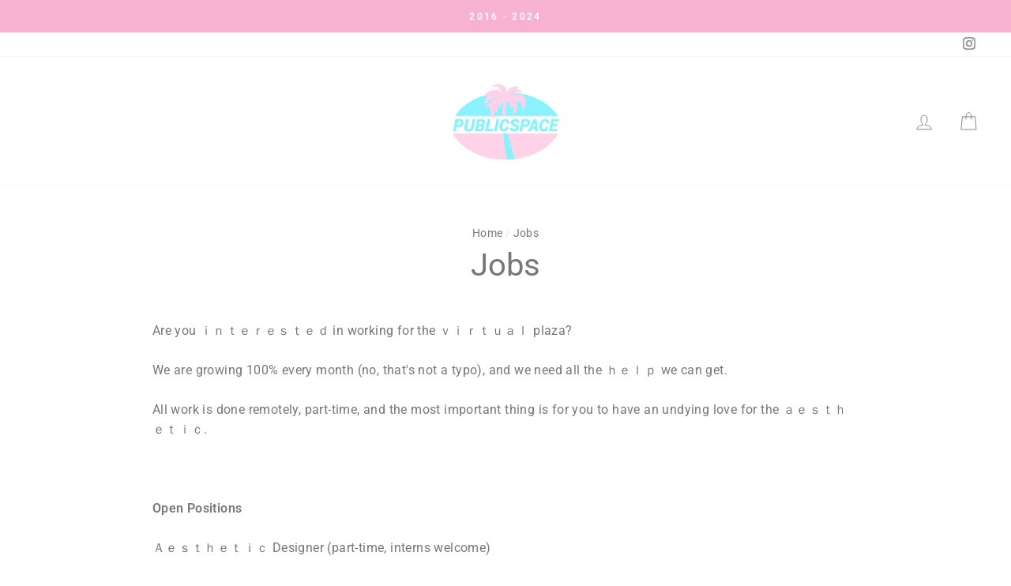

--- FILE ---
content_type: text/css
request_url: https://www.publicspace.xyz/cdn/shop/t/11/assets/custom.scss.css?v=132491078223226631191698869775
body_size: -359
content:
a.jdgm-star.jdgm--on,.jdgm-preview-badge .jdgm-star{color:#7bddcb!important}.jdgm-carousel-item__review-title{font-weight:700;color:#000}.jdgm-carousel-item__review-body p{color:#000}.jdgm-carousel-item__reviewer-name{opacity:1!important;color:#000}.jdgm-carousel-item__timestamp{opacity:1!important;font-weight:700}.jdgm-carousel__right-arrow,.jdgm-carousel__left-arrow{border-color:#000!important}.after_pay_parent{display:flex;flex-direction:column}p.afterpay-paragraph{order:3}.product-price-order{order:2}.jdgm-rev-widg.jdgm-rev-widg{width:80%;margin:auto}.easytabs-content-holder h2{font-size:24px;margin-top:1em;margin-bottom:.5em;text-align:center}.easytabs-content-holder li{font-size:12px}.easytabs-content-holder h6{font-size:14px}.easytabs-content-holder{font-size:12px}.easytabs-content-holder h6{font-size:14px;text-transform:unset;letter-spacing:0;margin:0 0 .5em}span.price-original.after_pay_parent{display:block!important}@media only screen and (max-width: 767px){.jdgm-rev-widg.jdgm-rev-widg{width:100%;margin:auto}}
/*# sourceMappingURL=/cdn/shop/t/11/assets/custom.scss.css.map?v=132491078223226631191698869775 */
